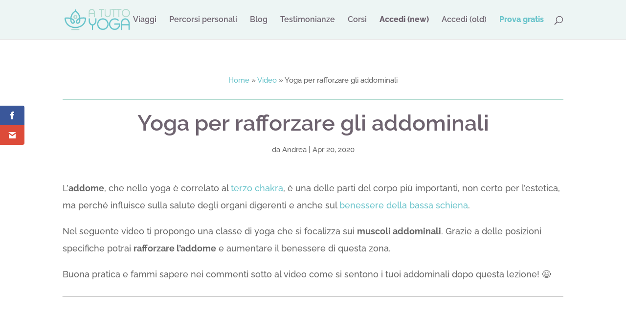

--- FILE ---
content_type: text/css; charset=UTF-8
request_url: https://www.atuttoyoga.it/wordpress/wp-content/et-cache/10494/et-core-unified-tb-13149-tb-13334-deferred-10494.min.css?ver=1764175725
body_size: 169
content:
.et_pb_divider_2_tb_body:before{border-top-color:#AED9CE}.et_pb_text_2_tb_body h3{font-weight:600;color:#6e636f!important}.et_pb_blog_0_tb_body .et_pb_post .entry-title a,.et_pb_blog_0_tb_body .not-found-title{font-weight:600!important;color:#6e636f!important}.et_pb_blog_0_tb_body .et_pb_post .entry-title,.et_pb_blog_0_tb_body .not-found-title{font-size:20px!important;text-align:center!important}.et_pb_blog_0_tb_body .et_pb_post .post-meta,.et_pb_blog_0_tb_body .et_pb_post .post-meta a,#left-area .et_pb_blog_0_tb_body .et_pb_post .post-meta,#left-area .et_pb_blog_0_tb_body .et_pb_post .post-meta a{font-weight:300;text-align:center}.et_pb_blog_0_tb_body .et_pb_blog_grid .et_pb_post{border-color:RGBA(255,255,255,0)}.et_pb_blog_0_tb_body .et_overlay:before{color:RGBA(255,255,255,0);font-family:ETmodules!important;font-weight:400!important}.et_pb_blog_0_tb_body .et_overlay{background-color:rgba(255,255,255,0.18)}.et_pb_blog_0_tb_body.et_pb_module{margin-left:0px!important;margin-right:auto!important}@media only screen and (min-width:981px){.et_pb_blog_0_tb_body{width:100%}}@media only screen and (max-width:980px){.et_pb_blog_0_tb_body{width:100%}.et_pb_blog_0_tb_body.et_pb_module{margin-left:0px!important;margin-right:auto!important}}@media only screen and (max-width:767px){.et_pb_text_2_tb_body h3{text-align:center}.et_pb_blog_0_tb_body{width:95%}.et_pb_blog_0_tb_body.et_pb_module{margin-left:auto!important;margin-right:auto!important}}.et_pb_section_0_tb_footer.et_pb_section{background-color:#EDF5F4!important}.et_pb_text_0_tb_footer ul li,.et_pb_text_1_tb_footer ul li,.et_pb_text_3_tb_footer ul li{line-height:2em;line-height:2em}.et_pb_text_0_tb_footer ul,.et_pb_text_1_tb_footer ul,.et_pb_text_3_tb_footer ul{list-style-type:none!important}.et_pb_divider_0_tb_footer:before{border-top-color:#AED9CE;border-top-width:1px}.et_pb_text_4_tb_footer,.et_pb_text_5_tb_footer{font-size:15px;letter-spacing:-0.5px}.et_pb_social_media_follow_network_0_tb_footer a.icon{background-color:#a82400!important}.et_pb_social_media_follow_network_1_tb_footer a.icon{background-color:#ea2c59!important}.et_pb_social_media_follow_network_2_tb_footer a.icon{background-color:#179cde!important}.et_pb_social_media_follow_network_3_tb_footer a.icon{background-color:#3b5998!important}.et_pb_social_media_follow_network_4_tb_footer a.icon{background-color:#fe2c55!important}